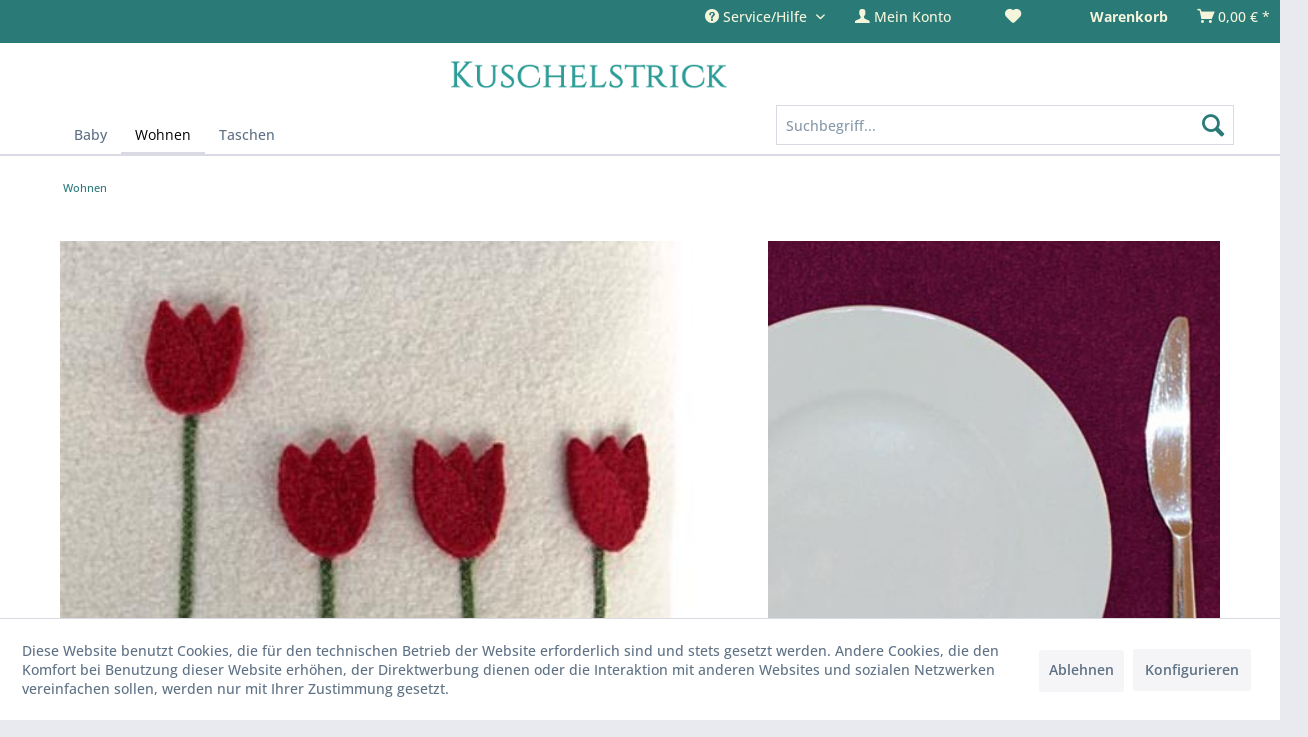

--- FILE ---
content_type: text/html; charset=UTF-8
request_url: https://kuschelstrick.de/widgets/emotion/index/emotionId/2/secret//controllerName/listing
body_size: 1289
content:
 <section class="emotion--container emotion--column-5 emotion--mode-resize emotion--0" data-emotion="true" data-gridMode="resize" data-fullscreen="false" data-columns="5" data-cellSpacing="20" data-cellHeight="40" data-baseWidth="1160" > <div class="emotion--element col-1 row-9 start-col-1 start-row-1 col-xs-1 start-col-xs-1 row-xs-1 start-row-xs-1 is--hidden-xs col-s-1 start-col-s-1 row-s-1 start-row-s-1 is--hidden-s col-m-1 start-col-m-1 row-m-1 start-row-m-1 is--hidden-m col-l-1 start-col-l-1 row-l-1 start-row-l-1 is--hidden-l col-xl-1 start-col-xl-1 row-xl-1 start-row-xl-1 is--hidden-xl" style="padding-left: 1.25rem; padding-bottom: 1.25rem;"> <div class="emotion--category-teaser"> <style type="text/css">#teaser--678a1491514b7f1006d605e9161946b1 {background-image: url('https://kuschelstrick.de/media/image/ec/ea/35/Wohnen_Decken_800x800.jpg');}@media screen and (-webkit-min-device-pixel-ratio: 2), (min-resolution: 192dpi) {#teaser--678a1491514b7f1006d605e9161946b1 {background-image: url('https://kuschelstrick.de/media/image/b1/cb/16/Wohnen_Decken_800x800@2x.jpg');}}@media screen and (min-width: 48em) {#teaser--678a1491514b7f1006d605e9161946b1 {background-image: url('https://kuschelstrick.de/media/image/a6/a5/51/Wohnen_Decken_1280x1280.jpg');}}@media screen and (min-width: 48em) and (-webkit-min-device-pixel-ratio: 2),screen and (min-width: 48em) and (min-resolution: 192dpi) {#teaser--678a1491514b7f1006d605e9161946b1 {background-image: url('https://kuschelstrick.de/media/image/55/9d/69/Wohnen_Decken_1280x1280@2x.jpg');}}@media screen and (min-width: 78.75em) {.is--fullscreen #teaser--678a1491514b7f1006d605e9161946b1 {background-image: url('https://kuschelstrick.de/media/image/81/c2/a9/Wohnen_Decken_1920x1920.jpg');}}@media screen and (min-width: 78.75em) and (-webkit-min-device-pixel-ratio: 2),screen and (min-width: 78.75em) and (min-resolution: 192dpi) {.is--fullscreen #teaser--678a1491514b7f1006d605e9161946b1 {background-image: url('https://kuschelstrick.de/media/image/31/72/59/Wohnen_Decken_1920x1920@2x.jpg');}}</style> <a href="https://kuschelstrick.de/wohnen/decken/" title="" class="category-teaser--link" id="teaser--678a1491514b7f1006d605e9161946b1"> <span class="category-teaser--title"> </span> </a> </div> </div> <div class="emotion--element col-1 row-9 start-col-3 start-row-1 col-xs-2 start-col-xs-4 row-xs-7 start-row-xs-1 col-s-2 start-col-s-4 row-s-9 start-row-s-1 col-m-2 start-col-m-4 row-m-8 start-row-m-1 col-l-2 start-col-l-4 row-l-9 start-row-l-1 col-xl-2 start-col-xl-4 row-xl-9 start-row-xl-1" style="padding-left: 1.25rem; padding-bottom: 1.25rem;"> <div class="emotion--category-teaser"> <style type="text/css">#teaser--69a5b5995110b36a9a347898d97a610e {background-image: url('https://kuschelstrick.de/media/image/be/95/f7/Wohnen_Tisch_beere_800x800.jpg');}@media screen and (-webkit-min-device-pixel-ratio: 2), (min-resolution: 192dpi) {#teaser--69a5b5995110b36a9a347898d97a610e {background-image: url('https://kuschelstrick.de/media/image/44/12/b8/Wohnen_Tisch_beere_800x800@2x.jpg');}}@media screen and (min-width: 48em) {#teaser--69a5b5995110b36a9a347898d97a610e {background-image: url('https://kuschelstrick.de/media/image/b7/7f/a1/Wohnen_Tisch_beere_1280x1280.jpg');}}@media screen and (min-width: 48em) and (-webkit-min-device-pixel-ratio: 2),screen and (min-width: 48em) and (min-resolution: 192dpi) {#teaser--69a5b5995110b36a9a347898d97a610e {background-image: url('https://kuschelstrick.de/media/image/1e/34/36/Wohnen_Tisch_beere_1280x1280@2x.jpg');}}@media screen and (min-width: 78.75em) {.is--fullscreen #teaser--69a5b5995110b36a9a347898d97a610e {background-image: url('https://kuschelstrick.de/media/image/79/26/83/Wohnen_Tisch_beere_1920x1920.jpg');}}@media screen and (min-width: 78.75em) and (-webkit-min-device-pixel-ratio: 2),screen and (min-width: 78.75em) and (min-resolution: 192dpi) {.is--fullscreen #teaser--69a5b5995110b36a9a347898d97a610e {background-image: url('https://kuschelstrick.de/media/image/9a/b7/0c/Wohnen_Tisch_beere_1920x1920@2x.jpg');}}</style> <a href="https://kuschelstrick.de/wohnen/gedeckter-tisch/" title="Gedeckter Tisch" class="category-teaser--link" id="teaser--69a5b5995110b36a9a347898d97a610e"> <span class="category-teaser--title"> Gedeckter Tisch </span> </a> </div> </div> <div class="emotion--element col-1 row-9 start-col-2 start-row-2 col-xs-3 start-col-xs-1 row-xs-7 start-row-xs-1 col-s-3 start-col-s-1 row-s-9 start-row-s-1 col-m-3 start-col-m-1 row-m-8 start-row-m-1 col-l-3 start-col-l-1 row-l-9 start-row-l-1 col-xl-3 start-col-xl-1 row-xl-9 start-row-xl-1" style="padding-left: 1.25rem; padding-bottom: 1.25rem;"> <div class="emotion--category-teaser"> <style type="text/css">#teaser--4a213d37242bdcad8e7300e202e7caa4 {background-image: url('https://kuschelstrick.de/media/image/83/9f/22/Wohnen_Kissen_rot_800x800.jpg');}@media screen and (-webkit-min-device-pixel-ratio: 2), (min-resolution: 192dpi) {#teaser--4a213d37242bdcad8e7300e202e7caa4 {background-image: url('https://kuschelstrick.de/media/image/a0/42/7b/Wohnen_Kissen_rot_800x800@2x.jpg');}}@media screen and (min-width: 48em) {#teaser--4a213d37242bdcad8e7300e202e7caa4 {background-image: url('https://kuschelstrick.de/media/image/7c/95/9b/Wohnen_Kissen_rot_1280x1280.jpg');}}@media screen and (min-width: 48em) and (-webkit-min-device-pixel-ratio: 2),screen and (min-width: 48em) and (min-resolution: 192dpi) {#teaser--4a213d37242bdcad8e7300e202e7caa4 {background-image: url('https://kuschelstrick.de/media/image/fa/7b/bd/Wohnen_Kissen_rot_1280x1280@2x.jpg');}}@media screen and (min-width: 78.75em) {.is--fullscreen #teaser--4a213d37242bdcad8e7300e202e7caa4 {background-image: url('https://kuschelstrick.de/media/image/64/fc/63/Wohnen_Kissen_rot_1920x1920.jpg');}}@media screen and (min-width: 78.75em) and (-webkit-min-device-pixel-ratio: 2),screen and (min-width: 78.75em) and (min-resolution: 192dpi) {.is--fullscreen #teaser--4a213d37242bdcad8e7300e202e7caa4 {background-image: url('https://kuschelstrick.de/media/image/b6/2a/a2/Wohnen_Kissen_rot_1920x1920@2x.jpg');}}</style> <a href="https://kuschelstrick.de/wohnen/kissen/" title="Kissen" class="category-teaser--link" id="teaser--4a213d37242bdcad8e7300e202e7caa4"> <span class="category-teaser--title"> Kissen </span> </a> </div> </div> <div class="emotion--element col-1 row-1 start-col-1 start-row-10 col-xs-1 start-col-xs-1 row-xs-1 start-row-xs-10 col-s-1 start-col-s-1 row-s-1 start-row-s-10 col-m-1 start-col-m-1 row-m-1 start-row-m-10 col-l-1 start-col-l-1 row-l-1 start-row-l-10 col-xl-1 start-col-xl-1 row-xl-1 start-row-xl-1 is--hidden-xl" style="padding-left: 1.25rem; padding-bottom: 1.25rem;"> <div class="emotion--html panel has--border"> <div class="html--content panel--body is--wide"> </div> </div> </div> <div class="emotion--element col-1 row-1 start-col-3 start-row-10 col-xs-1 start-col-xs-3 row-xs-1 start-row-xs-10 col-s-1 start-col-s-3 row-s-1 start-row-s-10 col-m-1 start-col-m-3 row-m-1 start-row-m-10 col-l-1 start-col-l-3 row-l-1 start-row-l-10 col-xl-1 start-col-xl-1 row-xl-1 start-row-xl-1 is--hidden-xl" style="padding-left: 1.25rem; padding-bottom: 1.25rem;"> <div class="emotion--html panel has--border"> <div class="html--content panel--body is--wide"> </div> </div> </div> <div class="emotion--sizer-xs col--1" data-rows="10" style="height: 600px;"></div> <div class="emotion--sizer-s col--1" data-rows="10" style="height: 600px;"></div> <div class="emotion--sizer-m col--1" data-rows="10" style="height: 600px;"></div> <div class="emotion--sizer-l col--1" data-rows="10" style="height: 600px;"></div> <div class="emotion--sizer-xl col--1" data-rows="9" style="height: 540px;"></div> <div class="emotion--sizer col-1" data-rows="10" style="height: 600px;"></div> </section> 